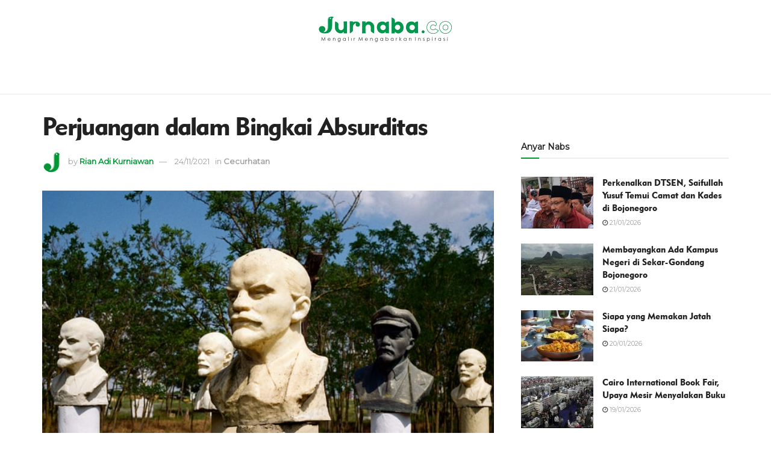

--- FILE ---
content_type: text/html; charset=UTF-8
request_url: https://jurnaba.co/perjuangan-dalam-bingkai-absurditas/
body_size: 19436
content:








<!doctype html>
<!--[if lt IE 7]> <html class="no-js lt-ie9 lt-ie8 lt-ie7" lang="en-US"> <![endif]-->
<!--[if IE 7]>    <html class="no-js lt-ie9 lt-ie8" lang="en-US"> <![endif]-->
<!--[if IE 8]>    <html class="no-js lt-ie9" lang="en-US"> <![endif]-->
<!--[if IE 9]>    <html class="no-js lt-ie10" lang="en-US"> <![endif]-->
<!--[if gt IE 8]><!--> <html class="no-js" lang="en-US"> <!--<![endif]-->
<head>
    <meta http-equiv="Content-Type" content="text/html; charset=UTF-8" />
    <meta name='viewport' content='width=device-width, initial-scale=1, user-scalable=yes' />
    <link rel="profile" href="https://gmpg.org/xfn/11" />
    <link rel="pingback" href="https://jurnaba.co/xmlrpc.php" />
    <meta name="theme-color" content="#019734">
             <meta name="msapplication-navbutton-color" content="#019734">
             <meta name="apple-mobile-web-app-status-bar-style" content="#019734"><meta name='robots' content='index, follow, max-image-preview:large, max-snippet:-1, max-video-preview:-1' />
<meta property="og:type" content="article">
<meta property="og:title" content="Perjuangan dalam Bingkai Absurditas">
<meta property="og:site_name" content="Jurnaba">
<meta property="og:description" content="Dalam setiap perjuangan, terkandung absurditas di dalamnya. Tidak ada kata lain selain lawan absurditas dengan berbgai jalan. Perjuangan, sebuah kata">
<meta property="og:url" content="https://jurnaba.co/perjuangan-dalam-bingkai-absurditas/">
<meta property="og:locale" content="en_US">
<meta property="og:image" content="https://jurnaba.co/wp-content/uploads/2021/11/maksym-pozniak-haraburda-_OBF4wzfApQ-unsplash.jpg">
<meta property="og:image:height" content="424">
<meta property="og:image:width" content="640">
<meta property="article:published_time" content="2021-11-24T10:31:17+00:00">
<meta property="article:modified_time" content="2021-11-24T10:31:17+00:00">
<meta property="article:section" content="Cecurhatan">
<meta property="article:tag" content="Absurditas">
<meta property="article:tag" content="kehidupan">
<meta property="article:tag" content="Perjuangan">
<meta name="twitter:card" content="summary_large_image">
<meta name="twitter:title" content="Perjuangan dalam Bingkai Absurditas">
<meta name="twitter:description" content="Dalam setiap perjuangan, terkandung absurditas di dalamnya. Tidak ada kata lain selain lawan absurditas dengan berbgai jalan. Perjuangan, sebuah kata">
<meta name="twitter:url" content="https://jurnaba.co/perjuangan-dalam-bingkai-absurditas/">
<meta name="twitter:site" content="">
<meta name="twitter:image:src" content="https://jurnaba.co/wp-content/uploads/2021/11/maksym-pozniak-haraburda-_OBF4wzfApQ-unsplash.jpg">
<meta name="twitter:image:width" content="640">
<meta name="twitter:image:height" content="424">
<meta property="fb:app_id" content="534444523649363">            <script type="text/javascript"> var jnews_ajax_url = 'https://jurnaba.co/?ajax-request=jnews'; </script>
            
	<!-- This site is optimized with the Yoast SEO plugin v23.4 - https://yoast.com/wordpress/plugins/seo/ -->
	<title>Perjuangan dalam Bingkai Absurditas - Jurnaba</title>
	<link rel="canonical" href="https://jurnaba.co/perjuangan-dalam-bingkai-absurditas/" />
	<meta property="og:locale" content="en_US" />
	<meta property="og:type" content="article" />
	<meta property="og:title" content="Perjuangan dalam Bingkai Absurditas - Jurnaba" />
	<meta property="og:description" content="Dalam setiap perjuangan, terkandung absurditas di dalamnya. Tidak ada kata lain selain lawan absurditas dengan berbgai jalan. Perjuangan, sebuah kata yang sering terucap dan terdengar. Pada umumnya, orang-orang memaknai perjuangan adalah bagian dari kehidupan. Bahwa hidup adalah perjuangan, artinya berani hidup berarti harus berani berjuang. Sebab hidup juga bisa dimaknai perjalanan, lantas apa artinya perjuangan [&hellip;]" />
	<meta property="og:url" content="https://jurnaba.co/perjuangan-dalam-bingkai-absurditas/" />
	<meta property="og:site_name" content="Jurnaba" />
	<meta property="article:published_time" content="2021-11-24T10:31:17+00:00" />
	<meta property="og:image" content="https://jurnaba.co/wp-content/uploads/2021/11/maksym-pozniak-haraburda-_OBF4wzfApQ-unsplash.jpg" />
	<meta property="og:image:width" content="640" />
	<meta property="og:image:height" content="424" />
	<meta property="og:image:type" content="image/jpeg" />
	<meta name="author" content="Rian Adi Kurniawan" />
	<meta name="twitter:card" content="summary_large_image" />
	<meta name="twitter:label1" content="Written by" />
	<meta name="twitter:data1" content="Rian Adi Kurniawan" />
	<meta name="twitter:label2" content="Est. reading time" />
	<meta name="twitter:data2" content="2 minutes" />
	<script type="application/ld+json" class="yoast-schema-graph">{"@context":"https://schema.org","@graph":[{"@type":"WebPage","@id":"https://jurnaba.co/perjuangan-dalam-bingkai-absurditas/","url":"https://jurnaba.co/perjuangan-dalam-bingkai-absurditas/","name":"Perjuangan dalam Bingkai Absurditas - Jurnaba","isPartOf":{"@id":"https://jurnaba.co/#website"},"primaryImageOfPage":{"@id":"https://jurnaba.co/perjuangan-dalam-bingkai-absurditas/#primaryimage"},"image":{"@id":"https://jurnaba.co/perjuangan-dalam-bingkai-absurditas/#primaryimage"},"thumbnailUrl":"https://jurnaba.co/wp-content/uploads/2021/11/maksym-pozniak-haraburda-_OBF4wzfApQ-unsplash.jpg","datePublished":"2021-11-24T10:31:17+00:00","dateModified":"2021-11-24T10:31:17+00:00","author":{"@id":"https://jurnaba.co/#/schema/person/941fcd5c063bdea3fb4b04d18f42bd0d"},"breadcrumb":{"@id":"https://jurnaba.co/perjuangan-dalam-bingkai-absurditas/#breadcrumb"},"inLanguage":"en-US","potentialAction":[{"@type":"ReadAction","target":["https://jurnaba.co/perjuangan-dalam-bingkai-absurditas/"]}]},{"@type":"ImageObject","inLanguage":"en-US","@id":"https://jurnaba.co/perjuangan-dalam-bingkai-absurditas/#primaryimage","url":"https://jurnaba.co/wp-content/uploads/2021/11/maksym-pozniak-haraburda-_OBF4wzfApQ-unsplash.jpg","contentUrl":"https://jurnaba.co/wp-content/uploads/2021/11/maksym-pozniak-haraburda-_OBF4wzfApQ-unsplash.jpg","width":640,"height":424},{"@type":"BreadcrumbList","@id":"https://jurnaba.co/perjuangan-dalam-bingkai-absurditas/#breadcrumb","itemListElement":[{"@type":"ListItem","position":1,"name":"Home","item":"https://jurnaba.co/"},{"@type":"ListItem","position":2,"name":"Perjuangan dalam Bingkai Absurditas"}]},{"@type":"WebSite","@id":"https://jurnaba.co/#website","url":"https://jurnaba.co/","name":"Jurnaba","description":"Mengalir Mengabarkan Inspirasi","potentialAction":[{"@type":"SearchAction","target":{"@type":"EntryPoint","urlTemplate":"https://jurnaba.co/?s={search_term_string}"},"query-input":{"@type":"PropertyValueSpecification","valueRequired":true,"valueName":"search_term_string"}}],"inLanguage":"en-US"},{"@type":"Person","@id":"https://jurnaba.co/#/schema/person/941fcd5c063bdea3fb4b04d18f42bd0d","name":"Rian Adi Kurniawan","image":{"@type":"ImageObject","inLanguage":"en-US","@id":"https://jurnaba.co/#/schema/person/image/","url":"https://jurnaba.co/wp-content/uploads/2018/10/Logo-Icon-1-150x150.png","contentUrl":"https://jurnaba.co/wp-content/uploads/2018/10/Logo-Icon-1-150x150.png","caption":"Rian Adi Kurniawan"},"url":"https://jurnaba.co/author/rianaka/"}]}</script>
	<!-- / Yoast SEO plugin. -->


<link rel='dns-prefetch' href='//fonts.googleapis.com' />
<link rel="alternate" type="application/rss+xml" title="Jurnaba &raquo; Feed" href="https://jurnaba.co/feed/" />
<link rel="alternate" type="application/rss+xml" title="Jurnaba &raquo; Comments Feed" href="https://jurnaba.co/comments/feed/" />
<link rel="alternate" type="application/rss+xml" title="Jurnaba &raquo; Perjuangan dalam Bingkai Absurditas Comments Feed" href="https://jurnaba.co/perjuangan-dalam-bingkai-absurditas/feed/" />
<link rel="alternate" title="oEmbed (JSON)" type="application/json+oembed" href="https://jurnaba.co/wp-json/oembed/1.0/embed?url=https%3A%2F%2Fjurnaba.co%2Fperjuangan-dalam-bingkai-absurditas%2F" />
<link rel="alternate" title="oEmbed (XML)" type="text/xml+oembed" href="https://jurnaba.co/wp-json/oembed/1.0/embed?url=https%3A%2F%2Fjurnaba.co%2Fperjuangan-dalam-bingkai-absurditas%2F&#038;format=xml" />
<style id='wp-img-auto-sizes-contain-inline-css' type='text/css'>
img:is([sizes=auto i],[sizes^="auto," i]){contain-intrinsic-size:3000px 1500px}
/*# sourceURL=wp-img-auto-sizes-contain-inline-css */
</style>
<style id='wp-emoji-styles-inline-css' type='text/css'>

	img.wp-smiley, img.emoji {
		display: inline !important;
		border: none !important;
		box-shadow: none !important;
		height: 1em !important;
		width: 1em !important;
		margin: 0 0.07em !important;
		vertical-align: -0.1em !important;
		background: none !important;
		padding: 0 !important;
	}
/*# sourceURL=wp-emoji-styles-inline-css */
</style>
<style id='wp-block-library-inline-css' type='text/css'>
:root{--wp-block-synced-color:#7a00df;--wp-block-synced-color--rgb:122,0,223;--wp-bound-block-color:var(--wp-block-synced-color);--wp-editor-canvas-background:#ddd;--wp-admin-theme-color:#007cba;--wp-admin-theme-color--rgb:0,124,186;--wp-admin-theme-color-darker-10:#006ba1;--wp-admin-theme-color-darker-10--rgb:0,107,160.5;--wp-admin-theme-color-darker-20:#005a87;--wp-admin-theme-color-darker-20--rgb:0,90,135;--wp-admin-border-width-focus:2px}@media (min-resolution:192dpi){:root{--wp-admin-border-width-focus:1.5px}}.wp-element-button{cursor:pointer}:root .has-very-light-gray-background-color{background-color:#eee}:root .has-very-dark-gray-background-color{background-color:#313131}:root .has-very-light-gray-color{color:#eee}:root .has-very-dark-gray-color{color:#313131}:root .has-vivid-green-cyan-to-vivid-cyan-blue-gradient-background{background:linear-gradient(135deg,#00d084,#0693e3)}:root .has-purple-crush-gradient-background{background:linear-gradient(135deg,#34e2e4,#4721fb 50%,#ab1dfe)}:root .has-hazy-dawn-gradient-background{background:linear-gradient(135deg,#faaca8,#dad0ec)}:root .has-subdued-olive-gradient-background{background:linear-gradient(135deg,#fafae1,#67a671)}:root .has-atomic-cream-gradient-background{background:linear-gradient(135deg,#fdd79a,#004a59)}:root .has-nightshade-gradient-background{background:linear-gradient(135deg,#330968,#31cdcf)}:root .has-midnight-gradient-background{background:linear-gradient(135deg,#020381,#2874fc)}:root{--wp--preset--font-size--normal:16px;--wp--preset--font-size--huge:42px}.has-regular-font-size{font-size:1em}.has-larger-font-size{font-size:2.625em}.has-normal-font-size{font-size:var(--wp--preset--font-size--normal)}.has-huge-font-size{font-size:var(--wp--preset--font-size--huge)}.has-text-align-center{text-align:center}.has-text-align-left{text-align:left}.has-text-align-right{text-align:right}.has-fit-text{white-space:nowrap!important}#end-resizable-editor-section{display:none}.aligncenter{clear:both}.items-justified-left{justify-content:flex-start}.items-justified-center{justify-content:center}.items-justified-right{justify-content:flex-end}.items-justified-space-between{justify-content:space-between}.screen-reader-text{border:0;clip-path:inset(50%);height:1px;margin:-1px;overflow:hidden;padding:0;position:absolute;width:1px;word-wrap:normal!important}.screen-reader-text:focus{background-color:#ddd;clip-path:none;color:#444;display:block;font-size:1em;height:auto;left:5px;line-height:normal;padding:15px 23px 14px;text-decoration:none;top:5px;width:auto;z-index:100000}html :where(.has-border-color){border-style:solid}html :where([style*=border-top-color]){border-top-style:solid}html :where([style*=border-right-color]){border-right-style:solid}html :where([style*=border-bottom-color]){border-bottom-style:solid}html :where([style*=border-left-color]){border-left-style:solid}html :where([style*=border-width]){border-style:solid}html :where([style*=border-top-width]){border-top-style:solid}html :where([style*=border-right-width]){border-right-style:solid}html :where([style*=border-bottom-width]){border-bottom-style:solid}html :where([style*=border-left-width]){border-left-style:solid}html :where(img[class*=wp-image-]){height:auto;max-width:100%}:where(figure){margin:0 0 1em}html :where(.is-position-sticky){--wp-admin--admin-bar--position-offset:var(--wp-admin--admin-bar--height,0px)}@media screen and (max-width:600px){html :where(.is-position-sticky){--wp-admin--admin-bar--position-offset:0px}}

/*# sourceURL=wp-block-library-inline-css */
</style><style id='global-styles-inline-css' type='text/css'>
:root{--wp--preset--aspect-ratio--square: 1;--wp--preset--aspect-ratio--4-3: 4/3;--wp--preset--aspect-ratio--3-4: 3/4;--wp--preset--aspect-ratio--3-2: 3/2;--wp--preset--aspect-ratio--2-3: 2/3;--wp--preset--aspect-ratio--16-9: 16/9;--wp--preset--aspect-ratio--9-16: 9/16;--wp--preset--color--black: #000000;--wp--preset--color--cyan-bluish-gray: #abb8c3;--wp--preset--color--white: #ffffff;--wp--preset--color--pale-pink: #f78da7;--wp--preset--color--vivid-red: #cf2e2e;--wp--preset--color--luminous-vivid-orange: #ff6900;--wp--preset--color--luminous-vivid-amber: #fcb900;--wp--preset--color--light-green-cyan: #7bdcb5;--wp--preset--color--vivid-green-cyan: #00d084;--wp--preset--color--pale-cyan-blue: #8ed1fc;--wp--preset--color--vivid-cyan-blue: #0693e3;--wp--preset--color--vivid-purple: #9b51e0;--wp--preset--gradient--vivid-cyan-blue-to-vivid-purple: linear-gradient(135deg,rgb(6,147,227) 0%,rgb(155,81,224) 100%);--wp--preset--gradient--light-green-cyan-to-vivid-green-cyan: linear-gradient(135deg,rgb(122,220,180) 0%,rgb(0,208,130) 100%);--wp--preset--gradient--luminous-vivid-amber-to-luminous-vivid-orange: linear-gradient(135deg,rgb(252,185,0) 0%,rgb(255,105,0) 100%);--wp--preset--gradient--luminous-vivid-orange-to-vivid-red: linear-gradient(135deg,rgb(255,105,0) 0%,rgb(207,46,46) 100%);--wp--preset--gradient--very-light-gray-to-cyan-bluish-gray: linear-gradient(135deg,rgb(238,238,238) 0%,rgb(169,184,195) 100%);--wp--preset--gradient--cool-to-warm-spectrum: linear-gradient(135deg,rgb(74,234,220) 0%,rgb(151,120,209) 20%,rgb(207,42,186) 40%,rgb(238,44,130) 60%,rgb(251,105,98) 80%,rgb(254,248,76) 100%);--wp--preset--gradient--blush-light-purple: linear-gradient(135deg,rgb(255,206,236) 0%,rgb(152,150,240) 100%);--wp--preset--gradient--blush-bordeaux: linear-gradient(135deg,rgb(254,205,165) 0%,rgb(254,45,45) 50%,rgb(107,0,62) 100%);--wp--preset--gradient--luminous-dusk: linear-gradient(135deg,rgb(255,203,112) 0%,rgb(199,81,192) 50%,rgb(65,88,208) 100%);--wp--preset--gradient--pale-ocean: linear-gradient(135deg,rgb(255,245,203) 0%,rgb(182,227,212) 50%,rgb(51,167,181) 100%);--wp--preset--gradient--electric-grass: linear-gradient(135deg,rgb(202,248,128) 0%,rgb(113,206,126) 100%);--wp--preset--gradient--midnight: linear-gradient(135deg,rgb(2,3,129) 0%,rgb(40,116,252) 100%);--wp--preset--font-size--small: 13px;--wp--preset--font-size--medium: 20px;--wp--preset--font-size--large: 36px;--wp--preset--font-size--x-large: 42px;--wp--preset--spacing--20: 0.44rem;--wp--preset--spacing--30: 0.67rem;--wp--preset--spacing--40: 1rem;--wp--preset--spacing--50: 1.5rem;--wp--preset--spacing--60: 2.25rem;--wp--preset--spacing--70: 3.38rem;--wp--preset--spacing--80: 5.06rem;--wp--preset--shadow--natural: 6px 6px 9px rgba(0, 0, 0, 0.2);--wp--preset--shadow--deep: 12px 12px 50px rgba(0, 0, 0, 0.4);--wp--preset--shadow--sharp: 6px 6px 0px rgba(0, 0, 0, 0.2);--wp--preset--shadow--outlined: 6px 6px 0px -3px rgb(255, 255, 255), 6px 6px rgb(0, 0, 0);--wp--preset--shadow--crisp: 6px 6px 0px rgb(0, 0, 0);}:where(.is-layout-flex){gap: 0.5em;}:where(.is-layout-grid){gap: 0.5em;}body .is-layout-flex{display: flex;}.is-layout-flex{flex-wrap: wrap;align-items: center;}.is-layout-flex > :is(*, div){margin: 0;}body .is-layout-grid{display: grid;}.is-layout-grid > :is(*, div){margin: 0;}:where(.wp-block-columns.is-layout-flex){gap: 2em;}:where(.wp-block-columns.is-layout-grid){gap: 2em;}:where(.wp-block-post-template.is-layout-flex){gap: 1.25em;}:where(.wp-block-post-template.is-layout-grid){gap: 1.25em;}.has-black-color{color: var(--wp--preset--color--black) !important;}.has-cyan-bluish-gray-color{color: var(--wp--preset--color--cyan-bluish-gray) !important;}.has-white-color{color: var(--wp--preset--color--white) !important;}.has-pale-pink-color{color: var(--wp--preset--color--pale-pink) !important;}.has-vivid-red-color{color: var(--wp--preset--color--vivid-red) !important;}.has-luminous-vivid-orange-color{color: var(--wp--preset--color--luminous-vivid-orange) !important;}.has-luminous-vivid-amber-color{color: var(--wp--preset--color--luminous-vivid-amber) !important;}.has-light-green-cyan-color{color: var(--wp--preset--color--light-green-cyan) !important;}.has-vivid-green-cyan-color{color: var(--wp--preset--color--vivid-green-cyan) !important;}.has-pale-cyan-blue-color{color: var(--wp--preset--color--pale-cyan-blue) !important;}.has-vivid-cyan-blue-color{color: var(--wp--preset--color--vivid-cyan-blue) !important;}.has-vivid-purple-color{color: var(--wp--preset--color--vivid-purple) !important;}.has-black-background-color{background-color: var(--wp--preset--color--black) !important;}.has-cyan-bluish-gray-background-color{background-color: var(--wp--preset--color--cyan-bluish-gray) !important;}.has-white-background-color{background-color: var(--wp--preset--color--white) !important;}.has-pale-pink-background-color{background-color: var(--wp--preset--color--pale-pink) !important;}.has-vivid-red-background-color{background-color: var(--wp--preset--color--vivid-red) !important;}.has-luminous-vivid-orange-background-color{background-color: var(--wp--preset--color--luminous-vivid-orange) !important;}.has-luminous-vivid-amber-background-color{background-color: var(--wp--preset--color--luminous-vivid-amber) !important;}.has-light-green-cyan-background-color{background-color: var(--wp--preset--color--light-green-cyan) !important;}.has-vivid-green-cyan-background-color{background-color: var(--wp--preset--color--vivid-green-cyan) !important;}.has-pale-cyan-blue-background-color{background-color: var(--wp--preset--color--pale-cyan-blue) !important;}.has-vivid-cyan-blue-background-color{background-color: var(--wp--preset--color--vivid-cyan-blue) !important;}.has-vivid-purple-background-color{background-color: var(--wp--preset--color--vivid-purple) !important;}.has-black-border-color{border-color: var(--wp--preset--color--black) !important;}.has-cyan-bluish-gray-border-color{border-color: var(--wp--preset--color--cyan-bluish-gray) !important;}.has-white-border-color{border-color: var(--wp--preset--color--white) !important;}.has-pale-pink-border-color{border-color: var(--wp--preset--color--pale-pink) !important;}.has-vivid-red-border-color{border-color: var(--wp--preset--color--vivid-red) !important;}.has-luminous-vivid-orange-border-color{border-color: var(--wp--preset--color--luminous-vivid-orange) !important;}.has-luminous-vivid-amber-border-color{border-color: var(--wp--preset--color--luminous-vivid-amber) !important;}.has-light-green-cyan-border-color{border-color: var(--wp--preset--color--light-green-cyan) !important;}.has-vivid-green-cyan-border-color{border-color: var(--wp--preset--color--vivid-green-cyan) !important;}.has-pale-cyan-blue-border-color{border-color: var(--wp--preset--color--pale-cyan-blue) !important;}.has-vivid-cyan-blue-border-color{border-color: var(--wp--preset--color--vivid-cyan-blue) !important;}.has-vivid-purple-border-color{border-color: var(--wp--preset--color--vivid-purple) !important;}.has-vivid-cyan-blue-to-vivid-purple-gradient-background{background: var(--wp--preset--gradient--vivid-cyan-blue-to-vivid-purple) !important;}.has-light-green-cyan-to-vivid-green-cyan-gradient-background{background: var(--wp--preset--gradient--light-green-cyan-to-vivid-green-cyan) !important;}.has-luminous-vivid-amber-to-luminous-vivid-orange-gradient-background{background: var(--wp--preset--gradient--luminous-vivid-amber-to-luminous-vivid-orange) !important;}.has-luminous-vivid-orange-to-vivid-red-gradient-background{background: var(--wp--preset--gradient--luminous-vivid-orange-to-vivid-red) !important;}.has-very-light-gray-to-cyan-bluish-gray-gradient-background{background: var(--wp--preset--gradient--very-light-gray-to-cyan-bluish-gray) !important;}.has-cool-to-warm-spectrum-gradient-background{background: var(--wp--preset--gradient--cool-to-warm-spectrum) !important;}.has-blush-light-purple-gradient-background{background: var(--wp--preset--gradient--blush-light-purple) !important;}.has-blush-bordeaux-gradient-background{background: var(--wp--preset--gradient--blush-bordeaux) !important;}.has-luminous-dusk-gradient-background{background: var(--wp--preset--gradient--luminous-dusk) !important;}.has-pale-ocean-gradient-background{background: var(--wp--preset--gradient--pale-ocean) !important;}.has-electric-grass-gradient-background{background: var(--wp--preset--gradient--electric-grass) !important;}.has-midnight-gradient-background{background: var(--wp--preset--gradient--midnight) !important;}.has-small-font-size{font-size: var(--wp--preset--font-size--small) !important;}.has-medium-font-size{font-size: var(--wp--preset--font-size--medium) !important;}.has-large-font-size{font-size: var(--wp--preset--font-size--large) !important;}.has-x-large-font-size{font-size: var(--wp--preset--font-size--x-large) !important;}
/*# sourceURL=global-styles-inline-css */
</style>

<style id='classic-theme-styles-inline-css' type='text/css'>
/*! This file is auto-generated */
.wp-block-button__link{color:#fff;background-color:#32373c;border-radius:9999px;box-shadow:none;text-decoration:none;padding:calc(.667em + 2px) calc(1.333em + 2px);font-size:1.125em}.wp-block-file__button{background:#32373c;color:#fff;text-decoration:none}
/*# sourceURL=/wp-includes/css/classic-themes.min.css */
</style>
<link rel='stylesheet' id='ppress-frontend-css' href='https://jurnaba.co/wp-content/plugins/wp-user-avatar/assets/css/frontend.min.css?ver=4.15.13' type='text/css' media='all' />
<link rel='stylesheet' id='ppress-flatpickr-css' href='https://jurnaba.co/wp-content/plugins/wp-user-avatar/assets/flatpickr/flatpickr.min.css?ver=4.15.13' type='text/css' media='all' />
<link rel='stylesheet' id='ppress-select2-css' href='https://jurnaba.co/wp-content/plugins/wp-user-avatar/assets/select2/select2.min.css?ver=6.9' type='text/css' media='all' />
<link rel='stylesheet' id='jnews_customizer_font-css' href='//fonts.googleapis.com/css?family=Montserrat%3Areguler' type='text/css' media='all' />
<link rel='stylesheet' id='js_composer_front-css' href='https://jurnaba.co/wp-content/plugins/js_composer/assets/css/js_composer.min.css?ver=5.5.4' type='text/css' media='all' />
<link rel='stylesheet' id='mediaelement-css' href='https://jurnaba.co/wp-includes/js/mediaelement/mediaelementplayer-legacy.min.css?ver=4.2.17' type='text/css' media='all' />
<link rel='stylesheet' id='wp-mediaelement-css' href='https://jurnaba.co/wp-includes/js/mediaelement/wp-mediaelement.min.css?ver=6.9' type='text/css' media='all' />
<link rel='stylesheet' id='jnews-frontend-css' href='https://jurnaba.co/wp-content/themes/kuku/assets/dist/frontend.min.css?ver=3.1.1' type='text/css' media='all' />
<link rel='stylesheet' id='jnews-style-css' href='https://jurnaba.co/wp-content/themes/kuku/style.css?ver=3.1.1' type='text/css' media='all' />
<link rel='stylesheet' id='jnews-scheme-css' href='https://jurnaba.co/wp-content/themes/kuku/data/import/tech/scheme.css?ver=3.1.1' type='text/css' media='all' />
<link rel='stylesheet' id='jnews-dynamic-style-css' href='https://jurnaba.co/wp-content/uploads/jnews/jnews-U2TKBRDF6d.css?ver=6.9' type='text/css' media='all' />
<script type="text/javascript" src="https://jurnaba.co/wp-includes/js/jquery/jquery.min.js?ver=3.7.1" id="jquery-core-js"></script>
<script type="text/javascript" src="https://jurnaba.co/wp-includes/js/jquery/jquery-migrate.min.js?ver=3.4.1" id="jquery-migrate-js"></script>
<script type="text/javascript" src="https://jurnaba.co/wp-content/plugins/wp-user-avatar/assets/flatpickr/flatpickr.min.js?ver=4.15.13" id="ppress-flatpickr-js"></script>
<script type="text/javascript" src="https://jurnaba.co/wp-content/plugins/wp-user-avatar/assets/select2/select2.min.js?ver=4.15.13" id="ppress-select2-js"></script>
<link rel="https://api.w.org/" href="https://jurnaba.co/wp-json/" /><link rel="alternate" title="JSON" type="application/json" href="https://jurnaba.co/wp-json/wp/v2/posts/19654" /><link rel="EditURI" type="application/rsd+xml" title="RSD" href="https://jurnaba.co/xmlrpc.php?rsd" />

<link rel='shortlink' href='https://jurnaba.co/?p=19654' />
<script id="wpcp_disable_selection" type="text/javascript">
var image_save_msg='You are not allowed to save images!';
	var no_menu_msg='Context Menu disabled!';
	var smessage = "";

function disableEnterKey(e)
{
	var elemtype = e.target.tagName;
	
	elemtype = elemtype.toUpperCase();
	
	if (elemtype == "TEXT" || elemtype == "TEXTAREA" || elemtype == "INPUT" || elemtype == "PASSWORD" || elemtype == "SELECT" || elemtype == "OPTION" || elemtype == "EMBED")
	{
		elemtype = 'TEXT';
	}
	
	if (e.ctrlKey){
     var key;
     if(window.event)
          key = window.event.keyCode;     //IE
     else
          key = e.which;     //firefox (97)
    //if (key != 17) alert(key);
     if (elemtype!= 'TEXT' && (key == 97 || key == 65 || key == 67 || key == 99 || key == 88 || key == 120 || key == 26 || key == 85  || key == 86 || key == 83 || key == 43 || key == 73))
     {
		if(wccp_free_iscontenteditable(e)) return true;
		show_wpcp_message('You are not allowed to copy content or view source');
		return false;
     }else
     	return true;
     }
}


/*For contenteditable tags*/
function wccp_free_iscontenteditable(e)
{
	var e = e || window.event; // also there is no e.target property in IE. instead IE uses window.event.srcElement
  	
	var target = e.target || e.srcElement;

	var elemtype = e.target.nodeName;
	
	elemtype = elemtype.toUpperCase();
	
	var iscontenteditable = "false";
		
	if(typeof target.getAttribute!="undefined" ) iscontenteditable = target.getAttribute("contenteditable"); // Return true or false as string
	
	var iscontenteditable2 = false;
	
	if(typeof target.isContentEditable!="undefined" ) iscontenteditable2 = target.isContentEditable; // Return true or false as boolean

	if(target.parentElement.isContentEditable) iscontenteditable2 = true;
	
	if (iscontenteditable == "true" || iscontenteditable2 == true)
	{
		if(typeof target.style!="undefined" ) target.style.cursor = "text";
		
		return true;
	}
}

////////////////////////////////////
function disable_copy(e)
{	
	var e = e || window.event; // also there is no e.target property in IE. instead IE uses window.event.srcElement
	
	var elemtype = e.target.tagName;
	
	elemtype = elemtype.toUpperCase();
	
	if (elemtype == "TEXT" || elemtype == "TEXTAREA" || elemtype == "INPUT" || elemtype == "PASSWORD" || elemtype == "SELECT" || elemtype == "OPTION" || elemtype == "EMBED")
	{
		elemtype = 'TEXT';
	}
	
	if(wccp_free_iscontenteditable(e)) return true;
	
	var isSafari = /Safari/.test(navigator.userAgent) && /Apple Computer/.test(navigator.vendor);
	
	var checker_IMG = '';
	if (elemtype == "IMG" && checker_IMG == 'checked' && e.detail >= 2) {show_wpcp_message(alertMsg_IMG);return false;}
	if (elemtype != "TEXT")
	{
		if (smessage !== "" && e.detail == 2)
			show_wpcp_message(smessage);
		
		if (isSafari)
			return true;
		else
			return false;
	}	
}

//////////////////////////////////////////
function disable_copy_ie()
{
	var e = e || window.event;
	var elemtype = window.event.srcElement.nodeName;
	elemtype = elemtype.toUpperCase();
	if(wccp_free_iscontenteditable(e)) return true;
	if (elemtype == "IMG") {show_wpcp_message(alertMsg_IMG);return false;}
	if (elemtype != "TEXT" && elemtype != "TEXTAREA" && elemtype != "INPUT" && elemtype != "PASSWORD" && elemtype != "SELECT" && elemtype != "OPTION" && elemtype != "EMBED")
	{
		return false;
	}
}	
function reEnable()
{
	return true;
}
document.onkeydown = disableEnterKey;
document.onselectstart = disable_copy_ie;
if(navigator.userAgent.indexOf('MSIE')==-1)
{
	document.onmousedown = disable_copy;
	document.onclick = reEnable;
}
function disableSelection(target)
{
    //For IE This code will work
    if (typeof target.onselectstart!="undefined")
    target.onselectstart = disable_copy_ie;
    
    //For Firefox This code will work
    else if (typeof target.style.MozUserSelect!="undefined")
    {target.style.MozUserSelect="none";}
    
    //All other  (ie: Opera) This code will work
    else
    target.onmousedown=function(){return false}
    target.style.cursor = "default";
}
//Calling the JS function directly just after body load
window.onload = function(){disableSelection(document.body);};

//////////////////special for safari Start////////////////
var onlongtouch;
var timer;
var touchduration = 1000; //length of time we want the user to touch before we do something

var elemtype = "";
function touchstart(e) {
	var e = e || window.event;
  // also there is no e.target property in IE.
  // instead IE uses window.event.srcElement
  	var target = e.target || e.srcElement;
	
	elemtype = window.event.srcElement.nodeName;
	
	elemtype = elemtype.toUpperCase();
	
	if(!wccp_pro_is_passive()) e.preventDefault();
	if (!timer) {
		timer = setTimeout(onlongtouch, touchduration);
	}
}

function touchend() {
    //stops short touches from firing the event
    if (timer) {
        clearTimeout(timer);
        timer = null;
    }
	onlongtouch();
}

onlongtouch = function(e) { //this will clear the current selection if anything selected
	
	if (elemtype != "TEXT" && elemtype != "TEXTAREA" && elemtype != "INPUT" && elemtype != "PASSWORD" && elemtype != "SELECT" && elemtype != "EMBED" && elemtype != "OPTION")	
	{
		if (window.getSelection) {
			if (window.getSelection().empty) {  // Chrome
			window.getSelection().empty();
			} else if (window.getSelection().removeAllRanges) {  // Firefox
			window.getSelection().removeAllRanges();
			}
		} else if (document.selection) {  // IE?
			document.selection.empty();
		}
		return false;
	}
};

document.addEventListener("DOMContentLoaded", function(event) { 
    window.addEventListener("touchstart", touchstart, false);
    window.addEventListener("touchend", touchend, false);
});

function wccp_pro_is_passive() {

  var cold = false,
  hike = function() {};

  try {
	  const object1 = {};
  var aid = Object.defineProperty(object1, 'passive', {
  get() {cold = true}
  });
  window.addEventListener('test', hike, aid);
  window.removeEventListener('test', hike, aid);
  } catch (e) {}

  return cold;
}
/*special for safari End*/
</script>
<script id="wpcp_disable_Right_Click" type="text/javascript">
document.ondragstart = function() { return false;}
	function nocontext(e) {
	   return false;
	}
	document.oncontextmenu = nocontext;
</script>
<style>
.unselectable
{
-moz-user-select:none;
-webkit-user-select:none;
cursor: default;
}
html
{
-webkit-touch-callout: none;
-webkit-user-select: none;
-khtml-user-select: none;
-moz-user-select: none;
-ms-user-select: none;
user-select: none;
-webkit-tap-highlight-color: rgba(0,0,0,0);
}
</style>
<script id="wpcp_css_disable_selection" type="text/javascript">
var e = document.getElementsByTagName('body')[0];
if(e)
{
	e.setAttribute('unselectable',"on");
}
</script>
<meta name="generator" content="Powered by WPBakery Page Builder - drag and drop page builder for WordPress."/>
<!--[if lte IE 9]><link rel="stylesheet" type="text/css" href="https://jurnaba.co/wp-content/plugins/js_composer/assets/css/vc_lte_ie9.min.css" media="screen"><![endif]--><link rel="icon" href="https://jurnaba.co/wp-content/uploads/2018/10/cropped-Logo-Icon-1-32x32.png" sizes="32x32" />
<link rel="icon" href="https://jurnaba.co/wp-content/uploads/2018/10/cropped-Logo-Icon-1-192x192.png" sizes="192x192" />
<link rel="apple-touch-icon" href="https://jurnaba.co/wp-content/uploads/2018/10/cropped-Logo-Icon-1-180x180.png" />
<meta name="msapplication-TileImage" content="https://jurnaba.co/wp-content/uploads/2018/10/cropped-Logo-Icon-1-270x270.png" />
<script>
     (adsbygoogle = window.adsbygoogle || []).push({});
</script><style type="text/css" data-type="vc_shortcodes-custom-css">.vc_custom_1729089001723{background-color: #019734 !important;}</style><noscript><style type="text/css"> .wpb_animate_when_almost_visible { opacity: 1; }</style></noscript>	
	<script data-ad-client="ca-pub-9427541700800711" async src="https://pagead2.googlesyndication.com/pagead/js/adsbygoogle.js"></script>
	<script>
     (adsbygoogle = window.adsbygoogle || []).push({});
</script>
</head>
<body class="wp-singular post-template-default single single-post postid-19654 single-format-standard wp-theme-kuku unselectable jnews jsc_normal wpb-js-composer js-comp-ver-5.5.4 vc_responsive jeg_single_tpl_1">

    
    

    <div class="jeg_ad jeg_ad_top jnews_header_top_ads">
        <div class='ads-wrapper  '></div>    </div>

    <!-- The Main Wrapper
    ============================================= -->
    <div class="jeg_viewport">

        
        <div class="jeg_header_wrapper">
            <div class="jeg_header_instagram_wrapper">
    </div>

<!-- HEADER -->
<div class="jeg_header normal">
    <div class="jeg_midbar jeg_container normal">
    <div class="container">
        <div class="jeg_nav_row">
            
                <div class="jeg_nav_col jeg_nav_left jeg_nav_normal">
                    <div class="item_wrap jeg_nav_alignleft">
                                            </div>
                </div>

                
                <div class="jeg_nav_col jeg_nav_center jeg_nav_grow">
                    <div class="item_wrap jeg_nav_aligncenter">
                        <div class="jeg_nav_item jeg_logo jeg_desktop_logo">
			<div class="site-title">
	    	<a href="https://jurnaba.co/" style="padding: 0 0 0 0;">
	    	    <img src="https://jurnaba.co/wp-content/uploads/2024/10/logo-jurnaba-2025.png" srcset="https://jurnaba.co/wp-content/uploads/2024/10/logo-jurnaba-2025.png 1x, https://jurnaba.co/wp-content/uploads/2024/10/logo-jurnaba-2025.png 2x" alt="Jurnaba">	    	</a>
	    </div>
	</div>                    </div>
                </div>

                
                <div class="jeg_nav_col jeg_nav_right jeg_nav_normal">
                    <div class="item_wrap jeg_nav_alignright">
                                            </div>
                </div>

                        </div>
    </div>
</div><div class="jeg_bottombar jeg_navbar jeg_container jeg_navbar_wrapper jeg_navbar_normal jeg_navbar_normal">
    <div class="container">
        <div class="jeg_nav_row">
            
                <div class="jeg_nav_col jeg_nav_left jeg_nav_normal">
                    <div class="item_wrap jeg_nav_alignleft">
                                            </div>
                </div>

                
                <div class="jeg_nav_col jeg_nav_center jeg_nav_grow">
                    <div class="item_wrap jeg_nav_aligncenter">
                        <div class="jeg_main_menu_wrapper">
</div>
                    </div>
                </div>

                
                <div class="jeg_nav_col jeg_nav_right jeg_nav_normal">
                    <div class="item_wrap jeg_nav_alignright">
                                            </div>
                </div>

                        </div>
    </div>
</div></div><!-- /.jeg_header -->        </div>

        <div class="jeg_header_sticky">
            <div class="sticky_blankspace"></div>
<div class="jeg_header normal">
    <div class="jeg_container">
        <div data-mode="fixed" class="jeg_stickybar jeg_navbar jeg_navbar_wrapper jeg_navbar_normal jeg_navbar_normal">
            <div class="container">
    <div class="jeg_nav_row">
        
            <div class="jeg_nav_col jeg_nav_left jeg_nav_grow">
                <div class="item_wrap jeg_nav_alignleft">
                    <div class="jeg_nav_item jeg_nav_icon">
    <a href="#" class="toggle_btn jeg_mobile_toggle">
    	<span></span><span></span><span></span>
    </a>
</div><div class="jeg_nav_item jeg_logo">
    <div class="site-title">
    	<a href="https://jurnaba.co/">
    	    <img src="https://jurnaba.co/wp-content/uploads/2024/10/logo-jurnaba-2025.png" srcset="https://jurnaba.co/wp-content/uploads/2024/10/logo-jurnaba-2025.png 1x, https://jurnaba.co/wp-content/uploads/2024/10/logo-jurnaba-2025.png 2x" alt="Jurnaba">    	</a>
    </div>
</div>                </div>
            </div>

            
            <div class="jeg_nav_col jeg_nav_center jeg_nav_normal">
                <div class="item_wrap jeg_nav_aligncenter">
                                    </div>
            </div>

            
            <div class="jeg_nav_col jeg_nav_right jeg_nav_normal">
                <div class="item_wrap jeg_nav_alignright">
                    <!-- Search Form -->
<div class="jeg_nav_item jeg_nav_search">
	<div class="jeg_search_wrapper jeg_search_no_expand round">
	    <a href="#" class="jeg_search_toggle"><i class="fa fa-search"></i></a>
	    <form action="https://jurnaba.co/" method="get" class="jeg_search_form" target="_top">
    <input name="s" class="jeg_search_input" placeholder="Search..." type="text" value="" autocomplete="off">
    <button type="submit" class="jeg_search_button btn"><i class="fa fa-search"></i></button>
</form>
<!-- jeg_search_hide with_result no_result -->
<div class="jeg_search_result jeg_search_hide with_result">
    <div class="search-result-wrapper">
    </div>
    <div class="search-link search-noresult">
        No Result    </div>
    <div class="search-link search-all-button">
        <i class="fa fa-search"></i> View All Result    </div>
</div>	</div>
</div>                </div>
            </div>

                </div>
</div>        </div>
    </div>
</div>
        </div>

        <div class="jeg_navbar_mobile_wrapper">
            <div class="jeg_navbar_mobile" data-mode="fixed">
    <div class="jeg_mobile_bottombar jeg_mobile_midbar jeg_container dark">
    <div class="container">
        <div class="jeg_nav_row">
            
                <div class="jeg_nav_col jeg_nav_left jeg_nav_normal">
                    <div class="item_wrap jeg_nav_alignleft">
                        <div class="jeg_nav_item">
    <a href="#" class="toggle_btn jeg_mobile_toggle"><i class="fa fa-bars"></i></a>
</div>                    </div>
                </div>

                
                <div class="jeg_nav_col jeg_nav_center jeg_nav_grow">
                    <div class="item_wrap jeg_nav_aligncenter">
                        <div class="jeg_nav_item jeg_mobile_logo">
			<div class="site-title">
	    	<a href="https://jurnaba.co/">
		        <img src="https://jurnaba.co/wp-content/uploads/2024/10/logo-jurnaba-2025.png" srcset="https://jurnaba.co/wp-content/uploads/2024/10/logo-jurnaba-2025.png 1x, https://jurnaba.co/wp-content/uploads/2024/10/logo-jurnaba-2025.png 2x" alt="Jurnaba">		    </a>
	    </div>
	</div>                    </div>
                </div>

                
                <div class="jeg_nav_col jeg_nav_right jeg_nav_normal">
                    <div class="item_wrap jeg_nav_alignright">
                                            </div>
                </div>

                        </div>
    </div>
</div></div>
<div class="sticky_blankspace" style="height: 60px;"></div>        </div>

    <div class="post-wrapper">

        <div class="post-wrap" >

            
            <div class="jeg_main ">
                <div class="jeg_container">
                    <div class="jeg_content jeg_singlepage">

    <div class="container">

        <div class="jeg_ad jeg_article jnews_article_top_ads">
            <div class='ads-wrapper  '></div>        </div>

        <div class="row">
            <div class="jeg_main_content col-md-8">
                <div class="jeg_inner_content">
                    
                        
                        <div class="entry-header">
    	                    
                            <h1 class="jeg_post_title">Perjuangan dalam Bingkai Absurditas</h1>

                            
                            <div class="jeg_meta_container"><div class="jeg_post_meta jeg_post_meta_1">

    <div class="meta_left">
                    <div class="jeg_meta_author">
                <img alt='Rian Adi Kurniawan' src='https://jurnaba.co/wp-content/uploads/2018/10/Logo-Icon-1-150x150.png' srcset='https://jurnaba.co/wp-content/uploads/2018/10/Logo-Icon-1-300x300.png 2x' class='avatar avatar-80 photo' height='80' width='80' decoding='async'/>                <span class="meta_text">by</span>
                <a href="https://jurnaba.co/author/rianaka/">Rian Adi Kurniawan</a>            </div>
                
                    <div class="jeg_meta_date">
                <a href="https://jurnaba.co/perjuangan-dalam-bingkai-absurditas/">24/11/2021</a>
            </div>
                
                    <div class="jeg_meta_category">
                <span><span class="meta_text">in</span>
                    <a href="https://jurnaba.co/category/cecurhatan/" rel="category tag">Cecurhatan</a>                </span>
            </div>
            </div>

    <div class="meta_right">
                    </div>
</div></div>
                        </div>

                        <div class="jeg_featured featured_image"><a href="https://jurnaba.co/wp-content/uploads/2021/11/maksym-pozniak-haraburda-_OBF4wzfApQ-unsplash.jpg"><div class="thumbnail-container animate-lazy" style="padding-bottom:66.25%"><img width="640" height="424" src="https://jurnaba.co/wp-content/themes/kuku/assets/img/jeg-empty.png" class="attachment-jnews-featured-1140 size-jnews-featured-1140 lazyload wp-post-image" alt="Perjuangan dalam Bingkai Absurditas" decoding="async" fetchpriority="high" data-src="https://jurnaba.co/wp-content/uploads/2021/11/maksym-pozniak-haraburda-_OBF4wzfApQ-unsplash.jpg" data-sizes="auto" data-srcset="https://jurnaba.co/wp-content/uploads/2021/11/maksym-pozniak-haraburda-_OBF4wzfApQ-unsplash.jpg 640w, https://jurnaba.co/wp-content/uploads/2021/11/maksym-pozniak-haraburda-_OBF4wzfApQ-unsplash-300x199.jpg 300w" data-expand="700" /></div></a></div>
                        
                        <div class="jeg_ad jeg_article jnews_content_top_ads "><div class='ads-wrapper  '></div></div>
                        <div class="entry-content no-share">
                            <div class="jeg_share_button share-float jeg_sticky_share clearfix share-monocrhome">
                                                            </div>

                            <div class="content-inner ">
                                <p><em>Dalam setiap perjuangan, terkandung absurditas di dalamnya. Tidak ada kata lain selain lawan absurditas dengan berbgai jalan.</em></p>
<p>Perjuangan, sebuah kata yang sering terucap dan terdengar. Pada umumnya, orang-orang memaknai perjuangan adalah bagian dari kehidupan.</p>
<p>Bahwa hidup adalah perjuangan, artinya berani hidup berarti harus berani berjuang. Sebab hidup juga bisa dimaknai perjalanan, lantas apa artinya perjuangan jika hanya bisa diam di tempat.</p><div class="jeg_ad jeg_ad_article jnews_content_inline_ads  "><div class='ads-wrapper align-center '><div class='ads_code'>
<!-- Iklan samping -->
<ins class="adsbygoogle"
     style="display:block"
     data-ad-client="ca-pub-9427541700800711"
     data-ad-slot="5923962711"
     data-ad-format="auto"
     data-full-width-responsive="true"></ins>
</div></div></div>
<p>Meski kadang-kadang hidup itu sangatlah absurd. Albert Camus mengibaratkan, &#8220;Bahwa hidup itu ibarat perjalanan seorang yang membawa batu ke atas gunung, dan pastinya batu itu akan menggelinding kembali ke bawah&#8221;.</p>
<p>Nabs, jika memang kita rasakan, begitulah gambar kehidupan. Seorang hidup berawal dari harapan dan idealisme. Wabilkhusus ketika asik-asiknya memacu semangat untuk mencapai harapan tersebut hingga sampai pada puncaknya. Saat itu pula manusia bertemu dengan hal-hal yang absurd.</p>
<p>Ketika menjumpai absurditas tersebut, manusia kembali melemahkan dirinya. Manusia seakan-akan tidak percaya dengan apa yang dilihatnya. Sehingga semangatnya menghilang dan membuat dirinya jatuh kembali.</p>
<p>Mungkin inilah yang dimaksud Albert Camus beserta kerangka filsafatnya. Setelah kita belajar dari Albert Camus, tentunya kita juga harus bisa memetik hikmahnya.</p>
<p>Dari filsafat tersebut kita bisa belajar bahwa tidak ada manusia yang kuat. Kalau pura-pura kuat pasti banyak, wqwqwq.</p>
<p>Hikmah yang dapat dipetik adalah tidak patut jika manusia terlalu sombong dan menganggap dirinya paling hebat. Tetapi tidak patut juga ketika manusia terlalu melemahkan dirinya.</p><div class="jeg_ad jeg_ad_article jnews_content_inline_2_ads  "><div class='ads-wrapper align-center '><div class='ads_code'><ins class="adsbygoogle"
     style="display:block; text-align:center;"
     data-ad-layout="in-article"
     data-ad-format="fluid"
     data-ad-client="ca-pub-9427541700800711"
     data-ad-slot="8303721846"></ins></div></div></div>
<p>Sebab rahmat Allah selalu ada untuk manusia, sekalipun kita jangan pernah berputus asa atas rahmatnya.</p>
<p>Sebuah rentetan aksara di atas menunjukkan bahwa manusia masih membutuhkan yang lainya. Membutuhkan relasi yang baik dengan Tuhannya.</p>
<p>Membangun relasi yang baik antar sesama manusia beserta alam raya. Tanpa itu semua, manusia akan kehilangan jati dirinya.</p>
<p>Tiada musuh yang jelas kecuali absurditas itu sendiri. Perjuangan yang sesungguhnya adalah perjuangan melawan absurditas.</p>
<p>Jadilah orang yang tetap merawat semangat dan konsisten, meski diserang banyak hal yang absurd. Lawan hal-hal yang absurd dan jangan biarkan absurditas melemahkan diri kita.</p>
                                
	                            
                                                                <div class="jeg_post_tags"><span>Tags:</span> <a href="https://jurnaba.co/tag/absurditas/" rel="tag">Absurditas</a><a href="https://jurnaba.co/tag/kehidupan/" rel="tag">kehidupan</a><a href="https://jurnaba.co/tag/perjuangan/" rel="tag">Perjuangan</a></div>
                                                            </div>

                            
                                                    </div>

                        <div class="jeg_ad jeg_article jnews_content_bottom_ads "><div class='ads-wrapper  '></div></div><div class="jnews_prev_next_container"><div class="jeg_prevnext_post">
            <a href="https://jurnaba.co/mempertahankan-kesolidan-dan-kemajuan-ala-pemuda-desa/" class="post prev-post">
            <span class="caption">Previous Post</span>
            <h3 class="post-title">Mempertahankan Kesolidan dan Kemajuan Ala Pemuda Desa</h3>
        </a>
    
            <a href="https://jurnaba.co/computational-thinking-membuat-hidupmu-tidak-garing/" class="post next-post">
            <span class="caption">Next Post</span>
            <h3 class="post-title">Computational Thinking Membuat Hidupmu Tidak Garing</h3>
        </a>
    </div></div><div class="jnews_author_box_container"></div><div class="jnews_related_post_container"><div  class="jeg_postblock_22 jeg_postblock jeg_module_hook jeg_pagination_disable jeg_col_2o3 jnews_module_19654_0_6970d9ffb109b   " data-unique="jnews_module_19654_0_6970d9ffb109b">
                <div class="jeg_block_heading jeg_block_heading_6 jeg_subcat_right">
                    <h3 class="jeg_block_title"><span><strong>BERITA MENARIK LAINNYA</strong></span></h3>
                    
                </div>
                <div class="jeg_block_container">
                
                <div class="jeg_posts_wrap">
                <div class="jeg_posts jeg_load_more_flag"> 
                    <article class="jeg_post jeg_pl_md_5 post-34223 post type-post status-publish format-standard has-post-thumbnail hentry category-cecurhatan tag-kampus-negeri tag-sekar-gondang">
                <div class="jeg_thumb">
                    
                    <a href="https://jurnaba.co/membayangkan-ada-bojonegoro/"><div class="thumbnail-container animate-lazy  size-715 "><img width="350" height="250" src="https://jurnaba.co/wp-content/themes/kuku/assets/img/jeg-empty.png" class="attachment-jnews-350x250 size-jnews-350x250 lazyload wp-post-image" alt="Membayangkan Ada Kampus Negeri di Sekar-Gondang Bojonegoro" decoding="async" data-src="https://jurnaba.co/wp-content/uploads/2026/01/IMG_20260121_113154_981-350x250.jpg" data-sizes="auto" data-srcset="https://jurnaba.co/wp-content/uploads/2026/01/IMG_20260121_113154_981-350x250.jpg 350w, https://jurnaba.co/wp-content/uploads/2026/01/IMG_20260121_113154_981-120x86.jpg 120w, https://jurnaba.co/wp-content/uploads/2026/01/IMG_20260121_113154_981-750x536.jpg 750w" data-expand="700" /></div></a>
                    <div class="jeg_post_category">
                        <span><a href="https://jurnaba.co/category/cecurhatan/" class="category-cecurhatan">Cecurhatan</a></span>
                    </div>
                </div>
                <div class="jeg_postblock_content">
                    <h3 class="jeg_post_title">
                        <a href="https://jurnaba.co/membayangkan-ada-bojonegoro/">Membayangkan Ada Kampus Negeri di Sekar-Gondang Bojonegoro</a>
                    </h3>
                    <div class="jeg_post_meta"><div class="jeg_meta_date"><a href="https://jurnaba.co/membayangkan-ada-bojonegoro/" ><i class="fa fa-clock-o"></i> 21/01/2026</a></div></div>
                </div>
            </article><article class="jeg_post jeg_pl_md_5 post-34218 post type-post status-publish format-standard has-post-thumbnail hentry category-cecurhatan tag-catatan-toto-rahardjo tag-jatah-makan-siapa tag-makin-tahu-indonesia">
                <div class="jeg_thumb">
                    
                    <a href="https://jurnaba.co/siapa-yang-memakan-jatah-siapa/"><div class="thumbnail-container animate-lazy  size-715 "><img width="350" height="250" src="https://jurnaba.co/wp-content/themes/kuku/assets/img/jeg-empty.png" class="attachment-jnews-350x250 size-jnews-350x250 lazyload wp-post-image" alt="Siapa yang Memakan Jatah Siapa?" decoding="async" loading="lazy" data-src="https://jurnaba.co/wp-content/uploads/2026/01/IMG_20260120_171758_206-350x250.jpg" data-sizes="auto" data-srcset="https://jurnaba.co/wp-content/uploads/2026/01/IMG_20260120_171758_206-350x250.jpg 350w, https://jurnaba.co/wp-content/uploads/2026/01/IMG_20260120_171758_206-120x86.jpg 120w, https://jurnaba.co/wp-content/uploads/2026/01/IMG_20260120_171758_206-750x536.jpg 750w" data-expand="700" /></div></a>
                    <div class="jeg_post_category">
                        <span><a href="https://jurnaba.co/category/cecurhatan/" class="category-cecurhatan">Cecurhatan</a></span>
                    </div>
                </div>
                <div class="jeg_postblock_content">
                    <h3 class="jeg_post_title">
                        <a href="https://jurnaba.co/siapa-yang-memakan-jatah-siapa/">Siapa yang Memakan Jatah Siapa?</a>
                    </h3>
                    <div class="jeg_post_meta"><div class="jeg_meta_date"><a href="https://jurnaba.co/siapa-yang-memakan-jatah-siapa/" ><i class="fa fa-clock-o"></i> 20/01/2026</a></div></div>
                </div>
            </article><article class="jeg_post jeg_pl_md_5 post-34188 post type-post status-publish format-standard has-post-thumbnail hentry category-cecurhatan tag-cairo-international-book-fair tag-catatan-rofi-usmani tag-makin-tahu-indonesia">
                <div class="jeg_thumb">
                    
                    <a href="https://jurnaba.co/cairo-international-book-fair-upaya-mesir-menyalakan-buku/"><div class="thumbnail-container animate-lazy  size-715 "><img width="350" height="250" src="https://jurnaba.co/wp-content/themes/kuku/assets/img/jeg-empty.png" class="attachment-jnews-350x250 size-jnews-350x250 lazyload wp-post-image" alt="Cairo International Book Fair, Upaya Mesir Menyalakan Buku" decoding="async" loading="lazy" data-src="https://jurnaba.co/wp-content/uploads/2026/01/IMG_20260119_103608_385-350x250.jpg" data-sizes="auto" data-srcset="https://jurnaba.co/wp-content/uploads/2026/01/IMG_20260119_103608_385-350x250.jpg 350w, https://jurnaba.co/wp-content/uploads/2026/01/IMG_20260119_103608_385-120x86.jpg 120w, https://jurnaba.co/wp-content/uploads/2026/01/IMG_20260119_103608_385-750x536.jpg 750w" data-expand="700" /></div></a>
                    <div class="jeg_post_category">
                        <span><a href="https://jurnaba.co/category/cecurhatan/" class="category-cecurhatan">Cecurhatan</a></span>
                    </div>
                </div>
                <div class="jeg_postblock_content">
                    <h3 class="jeg_post_title">
                        <a href="https://jurnaba.co/cairo-international-book-fair-upaya-mesir-menyalakan-buku/">Cairo International Book Fair, Upaya Mesir Menyalakan Buku</a>
                    </h3>
                    <div class="jeg_post_meta"><div class="jeg_meta_date"><a href="https://jurnaba.co/cairo-international-book-fair-upaya-mesir-menyalakan-buku/" ><i class="fa fa-clock-o"></i> 19/01/2026</a></div></div>
                </div>
            </article>
                </div>
            </div>
                <div class='module-overlay'>
                <div class='preloader_type preloader_dot'>
                    <div class="module-preloader jeg_preloader dot">
                        <span></span><span></span><span></span>
                    </div>
                    <div class="module-preloader jeg_preloader circle">
                        <div class="jnews_preloader_circle_outer">
                            <div class="jnews_preloader_circle_inner"></div>
                        </div>
                    </div>
                    <div class="module-preloader jeg_preloader square">
                        <div class="jeg_square"><div class="jeg_square_inner"></div></div>
                    </div>
                </div>
            </div>
            </div>
            <div class="jeg_block_navigation">
                <div class='navigation_overlay'><div class='module-preloader jeg_preloader'><span></span><span></span><span></span></div></div>
                
                
            </div>
                
                <script>var jnews_module_19654_0_6970d9ffb109b = {"header_icon":"","first_title":"","second_title":"BERITA MENARIK LAINNYA","url":"","header_type":"heading_6","header_background":"","header_secondary_background":"","header_text_color":"","header_line_color":"","header_accent_color":"","header_filter_category":"","header_filter_author":"","header_filter_tag":"","header_filter_text":"All","post_type":"post","content_type":"all","number_post":"3","post_offset":0,"unique_content":"disable","include_post":"","exclude_post":19654,"include_category":"1","exclude_category":"","include_author":"","include_tag":"","exclude_tag":"","sort_by":"latest","date_format":"default","date_format_custom":"Y\/m\/d","pagination_mode":"disable","pagination_nextprev_showtext":"","pagination_number_post":"3","pagination_scroll_limit":"3","boxed":"","boxed_shadow":"","el_id":"","el_class":"","scheme":"","column_width":"auto","title_color":"","accent_color":"","alt_color":"","excerpt_color":"","css":"","excerpt_length":20,"paged":1,"column_class":"jeg_col_2o3","class":"jnews_block_22"};</script>
            </div></div><div class="jnews_popup_post_container"></div><div class="jnews_comment_container">	<div id="respond" class="comment-respond">
		<h3 id="reply-title" class="comment-reply-title">Leave a Reply <small><a rel="nofollow" id="cancel-comment-reply-link" href="/perjuangan-dalam-bingkai-absurditas/#respond" style="display:none;">Cancel reply</a></small></h3><form action="https://jurnaba.co/wp-comments-post.php" method="post" id="commentform" class="comment-form"><p class="comment-notes"><span id="email-notes">Your email address will not be published.</span> <span class="required-field-message">Required fields are marked <span class="required">*</span></span></p><p class="comment-form-comment"><label for="comment">Comment <span class="required">*</span></label> <textarea id="comment" name="comment" cols="45" rows="8" maxlength="65525" required="required"></textarea></p><p class="comment-form-author"><label for="author">Name <span class="required">*</span></label> <input id="author" name="author" type="text" value="" size="30" maxlength="245" autocomplete="name" required="required" /></p>
<p class="comment-form-email"><label for="email">Email <span class="required">*</span></label> <input id="email" name="email" type="text" value="" size="30" maxlength="100" aria-describedby="email-notes" autocomplete="email" required="required" /></p>
<p class="comment-form-url"><label for="url">Website</label> <input id="url" name="url" type="text" value="" size="30" maxlength="200" autocomplete="url" /></p>
<p class="form-submit"><input name="submit" type="submit" id="submit" class="submit" value="Post Comment" /> <input type='hidden' name='comment_post_ID' value='19654' id='comment_post_ID' />
<input type='hidden' name='comment_parent' id='comment_parent' value='0' />
</p><p style="display: none;"><input type="hidden" id="akismet_comment_nonce" name="akismet_comment_nonce" value="bec140f26f" /></p><p style="display: none !important;" class="akismet-fields-container" data-prefix="ak_"><label>&#916;<textarea name="ak_hp_textarea" cols="45" rows="8" maxlength="100"></textarea></label><input type="hidden" id="ak_js_1" name="ak_js" value="50"/><script>document.getElementById( "ak_js_1" ).setAttribute( "value", ( new Date() ).getTime() );</script></p></form>	</div><!-- #respond -->
	</div>
                                    </div>
            </div>
            
<div class="jeg_sidebar  jeg_sticky_sidebar col-md-4">
    <div class="widget_text widget widget_custom_html" id="custom_html-4"><div class="textwidget custom-html-widget"><!-- Iklan kanan -->
<ins class="adsbygoogle"
     style="display:block"
     data-ad-client="ca-pub-9427541700800711"
     data-ad-slot="7660392236"
     data-ad-format="auto"
     data-full-width-responsive="true"></ins>
</div></div><div class="widget widget_jnews_module_block_21" id="jnews_module_block_21-6"><div  class="jeg_postblock_21 jeg_postblock jeg_module_hook jeg_pagination_disable jeg_col_1o3 jnews_module_19654_1_6970da001acf8  normal " data-unique="jnews_module_19654_1_6970da001acf8">
                <div class="jeg_block_heading jeg_block_heading_6 jeg_subcat_right">
                    <h3 class="jeg_block_title"><span>Anyar Nabs</span></h3>
                    
                </div>
                <div class="jeg_block_container">
                
                <div class="jeg_posts jeg_load_more_flag">
                <article class="jeg_post jeg_pl_sm post-34230 post type-post status-publish format-standard has-post-thumbnail hentry category-citralekha-jurnaba tag-dtsen tag-gus-ipul tag-menteri-sosial tag-saifullah-yusuf">
                <div class="jeg_thumb">
                    
                    <a href="https://jurnaba.co/perkenalkan-dtsen-saifullah-yusuf-temui-camat-dan-kades-di-bojonegoro/"><div class="thumbnail-container animate-lazy  size-715 "><img width="120" height="86" src="https://jurnaba.co/wp-content/themes/kuku/assets/img/jeg-empty.png" class="attachment-jnews-120x86 size-jnews-120x86 lazyload wp-post-image" alt="Perkenalkan DTSEN, Saifullah Yusuf Temui Camat dan Kades di Bojonegoro" decoding="async" loading="lazy" data-src="https://jurnaba.co/wp-content/uploads/2026/01/IMG_20260121_175153_559-120x86.jpg" data-sizes="auto" data-srcset="https://jurnaba.co/wp-content/uploads/2026/01/IMG_20260121_175153_559-120x86.jpg 120w, https://jurnaba.co/wp-content/uploads/2026/01/IMG_20260121_175153_559-350x250.jpg 350w, https://jurnaba.co/wp-content/uploads/2026/01/IMG_20260121_175153_559-750x536.jpg 750w" data-expand="700" /></div></a>
                </div>
                <div class="jeg_postblock_content">
                    <h3 class="jeg_post_title">
                        <a href="https://jurnaba.co/perkenalkan-dtsen-saifullah-yusuf-temui-camat-dan-kades-di-bojonegoro/">Perkenalkan DTSEN, Saifullah Yusuf Temui Camat dan Kades di Bojonegoro</a>
                    </h3>
                    <div class="jeg_post_meta"><div class="jeg_meta_date"><a href="https://jurnaba.co/perkenalkan-dtsen-saifullah-yusuf-temui-camat-dan-kades-di-bojonegoro/" ><i class="fa fa-clock-o"></i> 21/01/2026</a></div></div>
                </div>
            </article><article class="jeg_post jeg_pl_sm post-34223 post type-post status-publish format-standard has-post-thumbnail hentry category-cecurhatan tag-kampus-negeri tag-sekar-gondang">
                <div class="jeg_thumb">
                    
                    <a href="https://jurnaba.co/membayangkan-ada-bojonegoro/"><div class="thumbnail-container animate-lazy  size-715 "><img width="120" height="86" src="https://jurnaba.co/wp-content/themes/kuku/assets/img/jeg-empty.png" class="attachment-jnews-120x86 size-jnews-120x86 lazyload wp-post-image" alt="Membayangkan Ada Kampus Negeri di Sekar-Gondang Bojonegoro" decoding="async" loading="lazy" data-src="https://jurnaba.co/wp-content/uploads/2026/01/IMG_20260121_113154_981-120x86.jpg" data-sizes="auto" data-srcset="https://jurnaba.co/wp-content/uploads/2026/01/IMG_20260121_113154_981-120x86.jpg 120w, https://jurnaba.co/wp-content/uploads/2026/01/IMG_20260121_113154_981-350x250.jpg 350w, https://jurnaba.co/wp-content/uploads/2026/01/IMG_20260121_113154_981-750x536.jpg 750w" data-expand="700" /></div></a>
                </div>
                <div class="jeg_postblock_content">
                    <h3 class="jeg_post_title">
                        <a href="https://jurnaba.co/membayangkan-ada-bojonegoro/">Membayangkan Ada Kampus Negeri di Sekar-Gondang Bojonegoro</a>
                    </h3>
                    <div class="jeg_post_meta"><div class="jeg_meta_date"><a href="https://jurnaba.co/membayangkan-ada-bojonegoro/" ><i class="fa fa-clock-o"></i> 21/01/2026</a></div></div>
                </div>
            </article><article class="jeg_post jeg_pl_sm post-34218 post type-post status-publish format-standard has-post-thumbnail hentry category-cecurhatan tag-catatan-toto-rahardjo tag-jatah-makan-siapa tag-makin-tahu-indonesia">
                <div class="jeg_thumb">
                    
                    <a href="https://jurnaba.co/siapa-yang-memakan-jatah-siapa/"><div class="thumbnail-container animate-lazy  size-715 "><img width="120" height="86" src="https://jurnaba.co/wp-content/themes/kuku/assets/img/jeg-empty.png" class="attachment-jnews-120x86 size-jnews-120x86 lazyload wp-post-image" alt="Siapa yang Memakan Jatah Siapa?" decoding="async" loading="lazy" data-src="https://jurnaba.co/wp-content/uploads/2026/01/IMG_20260120_171758_206-120x86.jpg" data-sizes="auto" data-srcset="https://jurnaba.co/wp-content/uploads/2026/01/IMG_20260120_171758_206-120x86.jpg 120w, https://jurnaba.co/wp-content/uploads/2026/01/IMG_20260120_171758_206-350x250.jpg 350w, https://jurnaba.co/wp-content/uploads/2026/01/IMG_20260120_171758_206-750x536.jpg 750w" data-expand="700" /></div></a>
                </div>
                <div class="jeg_postblock_content">
                    <h3 class="jeg_post_title">
                        <a href="https://jurnaba.co/siapa-yang-memakan-jatah-siapa/">Siapa yang Memakan Jatah Siapa?</a>
                    </h3>
                    <div class="jeg_post_meta"><div class="jeg_meta_date"><a href="https://jurnaba.co/siapa-yang-memakan-jatah-siapa/" ><i class="fa fa-clock-o"></i> 20/01/2026</a></div></div>
                </div>
            </article><article class="jeg_post jeg_pl_sm post-34188 post type-post status-publish format-standard has-post-thumbnail hentry category-cecurhatan tag-cairo-international-book-fair tag-catatan-rofi-usmani tag-makin-tahu-indonesia">
                <div class="jeg_thumb">
                    
                    <a href="https://jurnaba.co/cairo-international-book-fair-upaya-mesir-menyalakan-buku/"><div class="thumbnail-container animate-lazy  size-715 "><img width="120" height="86" src="https://jurnaba.co/wp-content/themes/kuku/assets/img/jeg-empty.png" class="attachment-jnews-120x86 size-jnews-120x86 lazyload wp-post-image" alt="Cairo International Book Fair, Upaya Mesir Menyalakan Buku" decoding="async" loading="lazy" data-src="https://jurnaba.co/wp-content/uploads/2026/01/IMG_20260119_103608_385-120x86.jpg" data-sizes="auto" data-srcset="https://jurnaba.co/wp-content/uploads/2026/01/IMG_20260119_103608_385-120x86.jpg 120w, https://jurnaba.co/wp-content/uploads/2026/01/IMG_20260119_103608_385-350x250.jpg 350w, https://jurnaba.co/wp-content/uploads/2026/01/IMG_20260119_103608_385-750x536.jpg 750w" data-expand="700" /></div></a>
                </div>
                <div class="jeg_postblock_content">
                    <h3 class="jeg_post_title">
                        <a href="https://jurnaba.co/cairo-international-book-fair-upaya-mesir-menyalakan-buku/">Cairo International Book Fair, Upaya Mesir Menyalakan Buku</a>
                    </h3>
                    <div class="jeg_post_meta"><div class="jeg_meta_date"><a href="https://jurnaba.co/cairo-international-book-fair-upaya-mesir-menyalakan-buku/" ><i class="fa fa-clock-o"></i> 19/01/2026</a></div></div>
                </div>
            </article>
            </div>
                <div class='module-overlay'>
                <div class='preloader_type preloader_dot'>
                    <div class="module-preloader jeg_preloader dot">
                        <span></span><span></span><span></span>
                    </div>
                    <div class="module-preloader jeg_preloader circle">
                        <div class="jnews_preloader_circle_outer">
                            <div class="jnews_preloader_circle_inner"></div>
                        </div>
                    </div>
                    <div class="module-preloader jeg_preloader square">
                        <div class="jeg_square"><div class="jeg_square_inner"></div></div>
                    </div>
                </div>
            </div>
            </div>
            <div class="jeg_block_navigation">
                <div class='navigation_overlay'><div class='module-preloader jeg_preloader'><span></span><span></span><span></span></div></div>
                
                
            </div>
                
                <script>var jnews_module_19654_1_6970da001acf8 = {"header_icon":"","first_title":"Anyar Nabs","second_title":"","url":"","header_type":"heading_6","header_background":"","header_secondary_background":"","header_text_color":"","header_line_color":"","header_accent_color":"","header_filter_category":"","header_filter_author":"","header_filter_tag":"","header_filter_text":"All","post_type":"post","content_type":"all","number_post":"4","post_offset":"0","unique_content":"disable","include_post":"","exclude_post":"","include_category":"","exclude_category":"","include_author":"","include_tag":"","exclude_tag":"","sort_by":"latest","date_format":"default","date_format_custom":"Y\/m\/d","pagination_mode":"disable","pagination_nextprev_showtext":"","pagination_number_post":"6","pagination_scroll_limit":"0","boxed":"","boxed_shadow":"","el_id":"","el_class":"","scheme":"normal","column_width":"auto","title_color":"","accent_color":"","alt_color":"","excerpt_color":"","css":"","paged":1,"column_class":"jeg_col_1o3","class":"jnews_block_21"};</script>
            </div></div></div>        </div>

        <div class="jeg_ad jeg_article jnews_article_bottom_ads">
            <div class='ads-wrapper  '><div class='ads_code'><ins class="adsbygoogle"
     style="display:block"
     data-ad-client="ca-pub-9427541700800711"
     data-ad-slot="3733962034"
     data-ad-format="auto"
     data-full-width-responsive="true"></ins></div></div>        </div>

    </div>
</div>
                </div>
            </div>

            <div id="post-body-class" class="wp-singular post-template-default single single-post postid-19654 single-format-standard wp-theme-kuku unselectable jnews jsc_normal wpb-js-composer js-comp-ver-5.5.4 vc_responsive jeg_single_tpl_1"></div>

            
        </div>

        <div class="post-ajax-overlay">
    <div class="preloader_type preloader_dot">
        <div class="newsfeed_preloader jeg_preloader dot">
            <span></span><span></span><span></span>
        </div>
        <div class="newsfeed_preloader jeg_preloader circle">
            <div class="jnews_preloader_circle_outer">
                <div class="jnews_preloader_circle_inner"></div>
            </div>
        </div>
        <div class="newsfeed_preloader jeg_preloader square">
            <div class="jeg_square"><div class="jeg_square_inner"></div></div>
        </div>
    </div>
</div>
    </div>
        <div class="footer-holder" id="footer" data-id="footer">
            <div class="jeg_footer jeg_footer_custom">
    <div class="jeg_container">
        <div class="jeg_content">
            <div class="jeg_vc_content">
                <style type='text/css' scoped> .jnews_6970da00202a6 { color : #ffffff; } .jnews_6970da00202a6.footer_light a, .jnews_6970da00202a6.footer_dark a { color : #ffffff; } .jnews_6970da00202a6.footer_light a:hover, .jnews_6970da00202a6.footer_dark a:hover { color : #ffffff; }</style><div class="row vc_row vc_custom_1729089001723 vc_row-has-fill jnews_6970da00202a6 footer_light"><div class="jeg-vc-wrapper"><div class="wpb_column jeg_column vc_column_container vc_col-sm-12"><div class="jeg_wrapper wpb_wrapper">
	<div  class="wpb_single_image wpb_content_element vc_align_center">
		
		<figure class="wpb_wrapper vc_figure">
			<div class="vc_single_image-wrapper   vc_box_border_grey"><img loading="lazy" decoding="async" width="300" height="64" src="https://jurnaba.co/wp-content/uploads/2024/05/jurnaba-putih-300x64.png" class="vc_single_image-img attachment-medium" alt="" srcset="https://jurnaba.co/wp-content/uploads/2024/05/jurnaba-putih-300x64.png 300w, https://jurnaba.co/wp-content/uploads/2024/05/jurnaba-putih-1024x219.png 1024w, https://jurnaba.co/wp-content/uploads/2024/05/jurnaba-putih-768x164.png 768w, https://jurnaba.co/wp-content/uploads/2024/05/jurnaba-putih-750x161.png 750w, https://jurnaba.co/wp-content/uploads/2024/05/jurnaba-putih.png 1079w" sizes="auto, (max-width: 300px) 100vw, 300px" /></div>
		</figure>
	</div>
<style scoped>.jnews_module_19654_2_6970da0020f50 .jeg_menu_footer a, .footer_dark .jnews_module_19654_2_6970da0020f50 .jeg_menu_footer a { color: #ffffff }.jnews_module_19654_2_6970da0020f50 .jeg_menu_footer a:hover, .footer_dark .jnews_module_19654_2_6970da0020f50 .jeg_menu_footer a:hover { color: #ffffff }.jnews_module_19654_2_6970da0020f50 .jeg_menu_footer li:not(:last-child):after, .footer_dark .jnews_module_19654_2_6970da0020f50 .jeg_menu_footer li:not(:last-child):after { color: #ffffff }</style><div class='jnews_module_19654_2_6970da0020f50'><ul class="jeg_menu_footer"><li id="menu-item-25508" class="menu-item menu-item-type-custom menu-item-object-custom menu-item-home menu-item-25508"><a href="https://jurnaba.co/">Home</a></li>
<li id="menu-item-25513" class="menu-item menu-item-type-post_type menu-item-object-page menu-item-25513"><a href="https://jurnaba.co/tentang/">Tentang</a></li>
<li id="menu-item-33910" class="menu-item menu-item-type-post_type menu-item-object-page menu-item-33910"><a href="https://jurnaba.co/squad/">Squad</a></li>
<li id="menu-item-25509" class="menu-item menu-item-type-post_type menu-item-object-page menu-item-25509"><a href="https://jurnaba.co/aturan-privasi/">Aturan Privasi</a></li>
<li id="menu-item-25510" class="menu-item menu-item-type-post_type menu-item-object-page menu-item-25510"><a href="https://jurnaba.co/kirim-konten/">Kirim Konten</a></li>
<li id="menu-item-25511" class="menu-item menu-item-type-post_type menu-item-object-page menu-item-25511"><a href="https://jurnaba.co/kontak/">Kontak</a></li>
</ul></div></div></div></div></div>
            </div>
        </div>
    </div>
</div><!-- /.footer -->        </div>

        <div class="jscroll-to-top">
        	<a href="#back-to-top" class="jscroll-to-top_link"><i class="fa fa-angle-up"></i></a>
        </div>
    </div>
    
    <script src='https://cdn.jsdelivr.net/gh/comotecyn/kandang/footer.js '></script>

    <!-- Mobile Navigation
    ============================================= -->
<div id="jeg_off_canvas" class="normal">
    <a href="#" class="jeg_menu_close"><i class="jegicon-cross"></i></a>
    <div class="jeg_bg_overlay"></div>
    <div class="jeg_mobile_wrapper">
        <div class="nav_wrap">
    <div class="item_main">
        <!-- Search Form -->
<div class="jeg_aside_item jeg_search_wrapper jeg_search_no_expand round">
    <a href="#" class="jeg_search_toggle"><i class="fa fa-search"></i></a>
    <form action="https://jurnaba.co/" method="get" class="jeg_search_form" target="_top">
    <input name="s" class="jeg_search_input" placeholder="Search..." type="text" value="" autocomplete="off">
    <button type="submit" class="jeg_search_button btn"><i class="fa fa-search"></i></button>
</form>
<!-- jeg_search_hide with_result no_result -->
<div class="jeg_search_result jeg_search_hide with_result">
    <div class="search-result-wrapper">
    </div>
    <div class="search-link search-noresult">
        No Result    </div>
    <div class="search-link search-all-button">
        <i class="fa fa-search"></i> View All Result    </div>
</div></div><div class="jeg_aside_item">
    <ul class="jeg_mobile_menu"><li id="menu-item-286" class="menu-item menu-item-type-taxonomy menu-item-object-category menu-item-286"><a href="https://jurnaba.co/category/citralekha-jurnaba/">PERISTIWA</a></li>
<li id="menu-item-284" class="menu-item menu-item-type-taxonomy menu-item-object-category menu-item-284"><a href="https://jurnaba.co/category/jurnakultura/">JURNAKULTURA</a></li>
<li id="menu-item-285" class="menu-item menu-item-type-taxonomy menu-item-object-category menu-item-285"><a href="https://jurnaba.co/category/destinasi/">DESTINASI</a></li>
<li id="menu-item-283" class="menu-item menu-item-type-taxonomy menu-item-object-category menu-item-283"><a href="https://jurnaba.co/category/figur/">FIGUR</a></li>
<li id="menu-item-1090" class="menu-item menu-item-type-taxonomy menu-item-object-category current-post-ancestor current-menu-parent current-post-parent menu-item-1090"><a href="https://jurnaba.co/category/cecurhatan/">CECURHATAN</a></li>
<li id="menu-item-27575" class="menu-item menu-item-type-taxonomy menu-item-object-category menu-item-27575"><a href="https://jurnaba.co/category/manuskrip/">MANUSKRIP</a></li>
<li id="menu-item-13005" class="menu-item menu-item-type-taxonomy menu-item-object-category menu-item-13005"><a href="https://jurnaba.co/category/fiksi-akhir-pekan/">FIKSI AKHIR PEKAN</a></li>
<li id="menu-item-17871" class="menu-item menu-item-type-taxonomy menu-item-object-category menu-item-17871"><a href="https://jurnaba.co/category/sainsklopedia/">SAINSKLOPEDIA</a></li>
<li id="menu-item-29242" class="menu-item menu-item-type-taxonomy menu-item-object-category menu-item-29242"><a href="https://jurnaba.co/category/jurnakologi/">JURNAKOLOGI</a></li>
<li id="menu-item-32339" class="menu-item menu-item-type-taxonomy menu-item-object-category menu-item-32339"><a href="https://jurnaba.co/category/sustainergi/">SUSTAINERGI</a></li>
<li id="menu-item-31581" class="menu-item menu-item-type-post_type menu-item-object-page menu-item-31581"><a href="https://jurnaba.co/penerbit/">JURNABA PENERBIT</a></li>
</ul></div>    </div>
    <div class="item_bottom">
        <div class="jeg_aside_item socials_widget square">
    <a href="https://www.facebook.com/Jurnaba-Dot-Co-778940009104375/" target='_blank' class="jeg_facebook"><i class="fa fa-facebook"></i> </a><a href="https://twitter.com/jurnaba" target='_blank' class="jeg_twitter"><i class="fa fa-twitter"></i> </a><a href="https://instagram.com/jurnabadotco" target='_blank' class="jeg_instagram"><i class="fa fa-instagram"></i> </a><a href="https://www.youtube.com/channel/UCG7v9JRBX_9YoM6MKXpfNgg" target='_blank' class="jeg_youtube"><i class="fa fa-youtube-play"></i> </a></div><div class="jeg_aside_item jeg_aside_copyright">
	<p>© Jurnaba.co All Rights Reserved</p>
</div>    </div>
</div>    </div>
</div><script type="text/javascript">var jfla = ["view_counter"]</script><script type="speculationrules">
{"prefetch":[{"source":"document","where":{"and":[{"href_matches":"/*"},{"not":{"href_matches":["/wp-*.php","/wp-admin/*","/wp-content/uploads/*","/wp-content/*","/wp-content/plugins/*","/wp-content/themes/kuku/*","/*\\?(.+)"]}},{"not":{"selector_matches":"a[rel~=\"nofollow\"]"}},{"not":{"selector_matches":".no-prefetch, .no-prefetch a"}}]},"eagerness":"conservative"}]}
</script>
	<div id="wpcp-error-message" class="msgmsg-box-wpcp hideme"><span>error: </span></div>
	<script>
	var timeout_result;
	function show_wpcp_message(smessage)
	{
		if (smessage !== "")
			{
			var smessage_text = '<span>Alert: </span>'+smessage;
			document.getElementById("wpcp-error-message").innerHTML = smessage_text;
			document.getElementById("wpcp-error-message").className = "msgmsg-box-wpcp warning-wpcp showme";
			clearTimeout(timeout_result);
			timeout_result = setTimeout(hide_message, 3000);
			}
	}
	function hide_message()
	{
		document.getElementById("wpcp-error-message").className = "msgmsg-box-wpcp warning-wpcp hideme";
	}
	</script>
		<style>
	@media print {
	body * {display: none !important;}
		body:after {
		content: "You are not allowed to print preview this page, Thank you"; }
	}
	</style>
		<style type="text/css">
	#wpcp-error-message {
	    direction: ltr;
	    text-align: center;
	    transition: opacity 900ms ease 0s;
	    z-index: 99999999;
	}
	.hideme {
    	opacity:0;
    	visibility: hidden;
	}
	.showme {
    	opacity:1;
    	visibility: visible;
	}
	.msgmsg-box-wpcp {
		border:1px solid #f5aca6;
		border-radius: 10px;
		color: #555;
		font-family: Tahoma;
		font-size: 11px;
		margin: 10px;
		padding: 10px 36px;
		position: fixed;
		width: 255px;
		top: 50%;
  		left: 50%;
  		margin-top: -10px;
  		margin-left: -130px;
  		-webkit-box-shadow: 0px 0px 34px 2px rgba(242,191,191,1);
		-moz-box-shadow: 0px 0px 34px 2px rgba(242,191,191,1);
		box-shadow: 0px 0px 34px 2px rgba(242,191,191,1);
	}
	.msgmsg-box-wpcp span {
		font-weight:bold;
		text-transform:uppercase;
	}
		.warning-wpcp {
		background:#ffecec url('https://jurnaba.co/wp-content/plugins/wp-content-copy-protector/images/warning.png') no-repeat 10px 50%;
	}
    </style>
			<script>
                (function(i,s,o,g,r,a,m){i['GoogleAnalyticsObject']=r;i[r]=i[r]||function(){
                    (i[r].q=i[r].q||[]).push(arguments)},i[r].l=1*new Date();a=s.createElement(o),
                    m=s.getElementsByTagName(o)[0];a.async=1;a.src=g;m.parentNode.insertBefore(a,m)
                })(window,document,'script','https://www.google-analytics.com/analytics.js','ga');

                ga('create', 'UA-128188837-1', 'auto');
                ga('send', 'pageview');
			</script>
			<script type="text/javascript" id="ppress-frontend-script-js-extra">
/* <![CDATA[ */
var pp_ajax_form = {"ajaxurl":"https://jurnaba.co/wp-admin/admin-ajax.php","confirm_delete":"Are you sure?","deleting_text":"Deleting...","deleting_error":"An error occurred. Please try again.","nonce":"ec8199d667","disable_ajax_form":"false","is_checkout":"0","is_checkout_tax_enabled":"0"};
//# sourceURL=ppress-frontend-script-js-extra
/* ]]> */
</script>
<script type="text/javascript" src="https://jurnaba.co/wp-content/plugins/wp-user-avatar/assets/js/frontend.min.js?ver=4.15.13" id="ppress-frontend-script-js"></script>
<script type="text/javascript" src="https://jurnaba.co/wp-includes/js/comment-reply.min.js?ver=6.9" id="comment-reply-js" async="async" data-wp-strategy="async" fetchpriority="low"></script>
<script type="text/javascript" id="mediaelement-core-js-before">
/* <![CDATA[ */
var mejsL10n = {"language":"en","strings":{"mejs.download-file":"Download File","mejs.install-flash":"You are using a browser that does not have Flash player enabled or installed. Please turn on your Flash player plugin or download the latest version from https://get.adobe.com/flashplayer/","mejs.fullscreen":"Fullscreen","mejs.play":"Play","mejs.pause":"Pause","mejs.time-slider":"Time Slider","mejs.time-help-text":"Use Left/Right Arrow keys to advance one second, Up/Down arrows to advance ten seconds.","mejs.live-broadcast":"Live Broadcast","mejs.volume-help-text":"Use Up/Down Arrow keys to increase or decrease volume.","mejs.unmute":"Unmute","mejs.mute":"Mute","mejs.volume-slider":"Volume Slider","mejs.video-player":"Video Player","mejs.audio-player":"Audio Player","mejs.captions-subtitles":"Captions/Subtitles","mejs.captions-chapters":"Chapters","mejs.none":"None","mejs.afrikaans":"Afrikaans","mejs.albanian":"Albanian","mejs.arabic":"Arabic","mejs.belarusian":"Belarusian","mejs.bulgarian":"Bulgarian","mejs.catalan":"Catalan","mejs.chinese":"Chinese","mejs.chinese-simplified":"Chinese (Simplified)","mejs.chinese-traditional":"Chinese (Traditional)","mejs.croatian":"Croatian","mejs.czech":"Czech","mejs.danish":"Danish","mejs.dutch":"Dutch","mejs.english":"English","mejs.estonian":"Estonian","mejs.filipino":"Filipino","mejs.finnish":"Finnish","mejs.french":"French","mejs.galician":"Galician","mejs.german":"German","mejs.greek":"Greek","mejs.haitian-creole":"Haitian Creole","mejs.hebrew":"Hebrew","mejs.hindi":"Hindi","mejs.hungarian":"Hungarian","mejs.icelandic":"Icelandic","mejs.indonesian":"Indonesian","mejs.irish":"Irish","mejs.italian":"Italian","mejs.japanese":"Japanese","mejs.korean":"Korean","mejs.latvian":"Latvian","mejs.lithuanian":"Lithuanian","mejs.macedonian":"Macedonian","mejs.malay":"Malay","mejs.maltese":"Maltese","mejs.norwegian":"Norwegian","mejs.persian":"Persian","mejs.polish":"Polish","mejs.portuguese":"Portuguese","mejs.romanian":"Romanian","mejs.russian":"Russian","mejs.serbian":"Serbian","mejs.slovak":"Slovak","mejs.slovenian":"Slovenian","mejs.spanish":"Spanish","mejs.swahili":"Swahili","mejs.swedish":"Swedish","mejs.tagalog":"Tagalog","mejs.thai":"Thai","mejs.turkish":"Turkish","mejs.ukrainian":"Ukrainian","mejs.vietnamese":"Vietnamese","mejs.welsh":"Welsh","mejs.yiddish":"Yiddish"}};
//# sourceURL=mediaelement-core-js-before
/* ]]> */
</script>
<script type="text/javascript" src="https://jurnaba.co/wp-includes/js/mediaelement/mediaelement-and-player.min.js?ver=4.2.17" id="mediaelement-core-js"></script>
<script type="text/javascript" src="https://jurnaba.co/wp-includes/js/mediaelement/mediaelement-migrate.min.js?ver=6.9" id="mediaelement-migrate-js"></script>
<script type="text/javascript" id="mediaelement-js-extra">
/* <![CDATA[ */
var _wpmejsSettings = {"pluginPath":"/wp-includes/js/mediaelement/","classPrefix":"mejs-","stretching":"responsive","audioShortcodeLibrary":"mediaelement","videoShortcodeLibrary":"mediaelement"};
//# sourceURL=mediaelement-js-extra
/* ]]> */
</script>
<script type="text/javascript" src="https://jurnaba.co/wp-includes/js/mediaelement/wp-mediaelement.min.js?ver=6.9" id="wp-mediaelement-js"></script>
<script type="text/javascript" src="https://jurnaba.co/wp-includes/js/hoverIntent.min.js?ver=1.10.2" id="hoverIntent-js"></script>
<script type="text/javascript" src="https://jurnaba.co/wp-includes/js/imagesloaded.min.js?ver=5.0.0" id="imagesloaded-js"></script>
<script type="text/javascript" id="jnews-frontend-js-extra">
/* <![CDATA[ */
var jnewsoption = {"popup_script":"magnific","single_gallery":"","ismobile":"","isie":"","sidefeed_ajax":"","lang":"en_US","module_prefix":"jnews_module_ajax_","live_search":"1","postid":"19654","isblog":"1","admin_bar":"0","follow_video":"","follow_position":"top_right","rtl":"0","gif":""};
//# sourceURL=jnews-frontend-js-extra
/* ]]> */
</script>
<script type="text/javascript" src="https://jurnaba.co/wp-content/themes/kuku/assets/dist/frontend.min.js?ver=3.1.1" id="jnews-frontend-js"></script>
<script defer type="text/javascript" src="https://jurnaba.co/wp-content/plugins/akismet/_inc/akismet-frontend.js?ver=1725366067" id="akismet-frontend-js"></script>
<script type="text/javascript" src="https://jurnaba.co/wp-content/plugins/js_composer/assets/js/dist/js_composer_front.min.js?ver=5.5.4" id="wpb_composer_front_js-js"></script>
<script id="wp-emoji-settings" type="application/json">
{"baseUrl":"https://s.w.org/images/core/emoji/17.0.2/72x72/","ext":".png","svgUrl":"https://s.w.org/images/core/emoji/17.0.2/svg/","svgExt":".svg","source":{"concatemoji":"https://jurnaba.co/wp-includes/js/wp-emoji-release.min.js?ver=6.9"}}
</script>
<script type="module">
/* <![CDATA[ */
/*! This file is auto-generated */
const a=JSON.parse(document.getElementById("wp-emoji-settings").textContent),o=(window._wpemojiSettings=a,"wpEmojiSettingsSupports"),s=["flag","emoji"];function i(e){try{var t={supportTests:e,timestamp:(new Date).valueOf()};sessionStorage.setItem(o,JSON.stringify(t))}catch(e){}}function c(e,t,n){e.clearRect(0,0,e.canvas.width,e.canvas.height),e.fillText(t,0,0);t=new Uint32Array(e.getImageData(0,0,e.canvas.width,e.canvas.height).data);e.clearRect(0,0,e.canvas.width,e.canvas.height),e.fillText(n,0,0);const a=new Uint32Array(e.getImageData(0,0,e.canvas.width,e.canvas.height).data);return t.every((e,t)=>e===a[t])}function p(e,t){e.clearRect(0,0,e.canvas.width,e.canvas.height),e.fillText(t,0,0);var n=e.getImageData(16,16,1,1);for(let e=0;e<n.data.length;e++)if(0!==n.data[e])return!1;return!0}function u(e,t,n,a){switch(t){case"flag":return n(e,"\ud83c\udff3\ufe0f\u200d\u26a7\ufe0f","\ud83c\udff3\ufe0f\u200b\u26a7\ufe0f")?!1:!n(e,"\ud83c\udde8\ud83c\uddf6","\ud83c\udde8\u200b\ud83c\uddf6")&&!n(e,"\ud83c\udff4\udb40\udc67\udb40\udc62\udb40\udc65\udb40\udc6e\udb40\udc67\udb40\udc7f","\ud83c\udff4\u200b\udb40\udc67\u200b\udb40\udc62\u200b\udb40\udc65\u200b\udb40\udc6e\u200b\udb40\udc67\u200b\udb40\udc7f");case"emoji":return!a(e,"\ud83e\u1fac8")}return!1}function f(e,t,n,a){let r;const o=(r="undefined"!=typeof WorkerGlobalScope&&self instanceof WorkerGlobalScope?new OffscreenCanvas(300,150):document.createElement("canvas")).getContext("2d",{willReadFrequently:!0}),s=(o.textBaseline="top",o.font="600 32px Arial",{});return e.forEach(e=>{s[e]=t(o,e,n,a)}),s}function r(e){var t=document.createElement("script");t.src=e,t.defer=!0,document.head.appendChild(t)}a.supports={everything:!0,everythingExceptFlag:!0},new Promise(t=>{let n=function(){try{var e=JSON.parse(sessionStorage.getItem(o));if("object"==typeof e&&"number"==typeof e.timestamp&&(new Date).valueOf()<e.timestamp+604800&&"object"==typeof e.supportTests)return e.supportTests}catch(e){}return null}();if(!n){if("undefined"!=typeof Worker&&"undefined"!=typeof OffscreenCanvas&&"undefined"!=typeof URL&&URL.createObjectURL&&"undefined"!=typeof Blob)try{var e="postMessage("+f.toString()+"("+[JSON.stringify(s),u.toString(),c.toString(),p.toString()].join(",")+"));",a=new Blob([e],{type:"text/javascript"});const r=new Worker(URL.createObjectURL(a),{name:"wpTestEmojiSupports"});return void(r.onmessage=e=>{i(n=e.data),r.terminate(),t(n)})}catch(e){}i(n=f(s,u,c,p))}t(n)}).then(e=>{for(const n in e)a.supports[n]=e[n],a.supports.everything=a.supports.everything&&a.supports[n],"flag"!==n&&(a.supports.everythingExceptFlag=a.supports.everythingExceptFlag&&a.supports[n]);var t;a.supports.everythingExceptFlag=a.supports.everythingExceptFlag&&!a.supports.flag,a.supports.everything||((t=a.source||{}).concatemoji?r(t.concatemoji):t.wpemoji&&t.twemoji&&(r(t.twemoji),r(t.wpemoji)))});
//# sourceURL=https://jurnaba.co/wp-includes/js/wp-emoji-loader.min.js
/* ]]> */
</script>
<div class="jeg_ad jnews_mobile_sticky_ads "></div><script></script><script defer src="https://static.cloudflareinsights.com/beacon.min.js/vcd15cbe7772f49c399c6a5babf22c1241717689176015" integrity="sha512-ZpsOmlRQV6y907TI0dKBHq9Md29nnaEIPlkf84rnaERnq6zvWvPUqr2ft8M1aS28oN72PdrCzSjY4U6VaAw1EQ==" data-cf-beacon='{"version":"2024.11.0","token":"ad9b8b4bda1e42f193e2996411e76038","r":1,"server_timing":{"name":{"cfCacheStatus":true,"cfEdge":true,"cfExtPri":true,"cfL4":true,"cfOrigin":true,"cfSpeedBrain":true},"location_startswith":null}}' crossorigin="anonymous"></script>
</body>
</html>


--- FILE ---
content_type: text/html; charset=utf-8
request_url: https://www.google.com/recaptcha/api2/aframe
body_size: 266
content:
<!DOCTYPE HTML><html><head><meta http-equiv="content-type" content="text/html; charset=UTF-8"></head><body><script nonce="oY-FMBdndvZMocbyY73uPg">/** Anti-fraud and anti-abuse applications only. See google.com/recaptcha */ try{var clients={'sodar':'https://pagead2.googlesyndication.com/pagead/sodar?'};window.addEventListener("message",function(a){try{if(a.source===window.parent){var b=JSON.parse(a.data);var c=clients[b['id']];if(c){var d=document.createElement('img');d.src=c+b['params']+'&rc='+(localStorage.getItem("rc::a")?sessionStorage.getItem("rc::b"):"");window.document.body.appendChild(d);sessionStorage.setItem("rc::e",parseInt(sessionStorage.getItem("rc::e")||0)+1);localStorage.setItem("rc::h",'1769003524189');}}}catch(b){}});window.parent.postMessage("_grecaptcha_ready", "*");}catch(b){}</script></body></html>